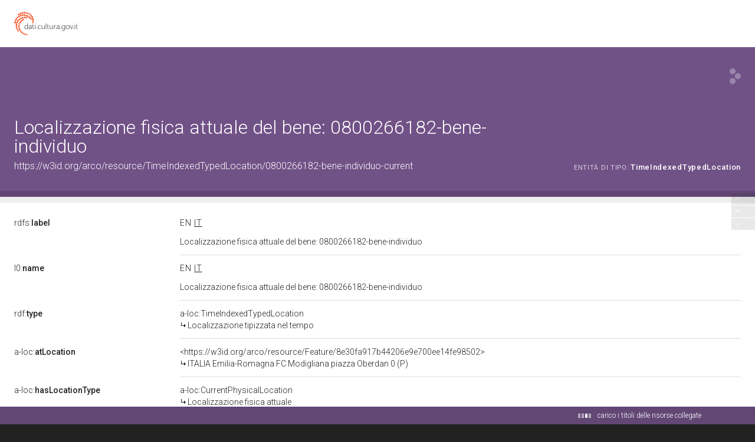

--- FILE ---
content_type: application/xml;charset=UTF-8
request_url: https://dati.beniculturali.it/lodview-arco/linkedResourceTitles
body_size: 908
content:
<?xml version="1.0" encoding="UTF-8"?>
<root><resource about="https://w3id.org/arco/ontology/location/CurrentPhysicalLocation" nsabout="a-loc:CurrentPhysicalLocation"><title><![CDATA[Localizzazione fisica attuale]]></title></resource>
<resource about="https://w3id.org/arco/ontology/location/TimeIndexedTypedLocation" nsabout="a-loc:TimeIndexedTypedLocation"><title><![CDATA[Localizzazione tipizzata nel tempo]]></title></resource>
<resource about="https://w3id.org/arco/resource/Feature/8e30fa917b44206e9e700ee14fe98502" nsabout="null:8e30fa917b44206e9e700ee14fe98502"><title><![CDATA[ITALIA Emilia-Romagna FC Modigliana piazza Oberdan 0 (P)]]></title></resource>
<resource about="https://w3id.org/arco/resource/ArchitecturalOrLandscapeHeritage/0800266182-bene-individuo" nsabout="null:0800266182-bene-individuo"><title><![CDATA[oratorio (oratorio, pubblica) - Modigliana (FC) ]]></title></resource>
</root>

--- FILE ---
content_type: application/xml;charset=UTF-8
request_url: https://dati.beniculturali.it/lodview-arco/linkedResourceInverses
body_size: 333
content:
<?xml version="1.0" encoding="UTF-8"?>
<root><resource about="https://w3id.org/arco/ontology/location/hasTimeIndexedTypedLocation" nsabout="a-loc:hasTimeIndexedTypedLocation" propertyurl="/lodview-arco/ontology/location/hasTimeIndexedTypedLocation" propertylabel="" propertycomment="" ><count><![CDATA[1]]></count></resource>
</root>